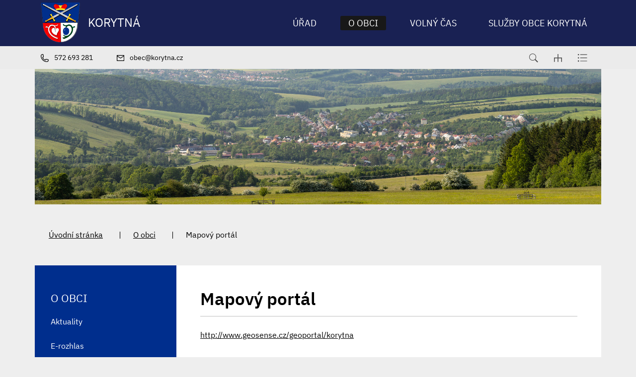

--- FILE ---
content_type: text/html; charset=UTF-8
request_url: https://www.korytna.cz/mapovy-portal/
body_size: 6402
content:
<!DOCTYPE html>
<html lang="cs">
    <head> 
        
        <meta http-equiv="Content-Type" content="text/html;charset=utf-8" />
        <meta name="author" content="Origine" />

                    <meta name="robots" content="ALL,FOLLOW" />
                <title>Mapový portál - KORYTNÁ</title>
<meta name="description" content="" />
<meta name="keywords" content="" />
        <meta property="og:title" content="Mapový portál - KORYTNÁ" />
<meta property="og:description" content="" />
<meta property="og:type" content="website" />
<meta property="og:image" content="https://www.korytna.cz/images/upload/facebook/facebookshare.jpg" />
<meta property="og:url" content="https://www.korytna.cz/mapovy-portal/" />
         <link rel="icon" type="image/png" href="/favicon-48x48.png" sizes="48x48" />
<link rel="icon" type="image/svg+xml" href="/favicon.svg" />
<link rel="shortcut icon" href="/favicon.ico" />
<link rel="apple-touch-icon" sizes="180x180" href="/apple-touch-icon.png" />
<meta name="apple-mobile-web-app-title" content="Korytná" />
<link rel="manifest" href="/site.webmanifest" />   
    
        <link href="/rss.xml" rel="alternate" type="application/rss+xml" title="RSS kanál" />
        <meta name="viewport" content="initial-scale=1, viewport-fit=cover">
        <!-- CSS -->
                
                    <style>body.universal {
                    font-family: 'IBM Plex Sans', sans-serif                }</style>
                    <link href="/js/bootstrap530/css/bootstrap.min.css" rel="stylesheet" >
        <link rel="stylesheet" type="text/css" href="/js/jquery/datepicker190/css/bootstrap-datepicker.min.css" />

        <link rel="stylesheet" type="text/css" href="/js/jquery/aos231/aos.css" />
        <link rel="stylesheet" type="text/css" href="/js/jquery/slick190/slick.min.css"/>
        <link rel="stylesheet" type="text/css" href="/js/jquery/slick190/slick-theme.min.css"/>
        <link rel="stylesheet" type="text/css" href="/js/jquery/magnific110/dist/magnific-popup.css" />
        <link rel="stylesheet" type="text/css" href="/css/styles-in-progres.css?v=13" />
        <link rel="stylesheet" type="text/css" href="/css/sass.css?v=13" />
        <link rel="stylesheet" type="text/css" href="/css/custom.css?v=13" />

                <link rel="stylesheet" type="text/css" href="/css/universal.css?v=13" />

        <link rel="stylesheet" type="text/css" href="/progres/modules/booking2/booking2.css?v=13" /><link rel="stylesheet" type="text/css" href="/progres/modules/semaphore/semaphore.css?v=13" /><link rel="stylesheet" type="text/css" href="/progres/modules/ask/ask.css?v=13" /><link rel="stylesheet" type="text/css" href="/progres/modules/booking_municipal/booking_municipal.css?v=13" /><link rel="stylesheet" type="text/css" href="/progres/modules/structure/structure.css?v=13" /><link rel="stylesheet" type="text/css" href="/progres/modules/qrpayments/qrpayments.css?v=13" /><link rel="stylesheet" type="text/css" href="/progres/modules/discussion/discussion.css?v=13" /><link rel="stylesheet" type="text/css" href="/progres/modules/alert/alert.css?v=13" /><link rel="stylesheet" type="text/css" href="/progres/modules/mobile_app/mobile_app.css?v=13" /><link rel="stylesheet" type="text/css" href="/progres/modules/cementry/cementry.css?v=13" /><link rel="stylesheet" type="text/css" href="/progres/modules/sms/sms.css?v=13" /><link rel="stylesheet" type="text/css" href="/progres/modules/poi/poi.css?v=13" /><link rel="stylesheet" type="text/css" href="/progres/modules/AI/AI.css?v=13" />        <script src="/js/jquery/jquery-3.6.4.min.js" ></script>    
    </head>
    <body class="universal in">

        


        <div class="jump d-print-none">
            <p>Rozcestník</p>
            <ul class="list-inline">
                <li>
                    <a href="#navigace">Hlavní menu</a>
                </li>
                                    <li>
                        <a href="#skoknamenu">Menu rubriky</a>
                    </li>
                                <li>
                    <a href="#obsah">Obsah</a>
                </li>
            </ul>
        </div>

        <header class="header4 sticky-md-top">
    <div class="header-top">

        <div class="container">
            <div class="row ">
                <div class="signname-wrapper col">
                    <a class="no-focus-background nounder signname " href="/">
                        <div class="sign d-flex align-items-center "> 
                            <img src="/images/upload/system/znak.png" alt="Znak obce" height="80" class="focus logo4 me-3"> 

                                <div >
                                    <div class="village-name">
                                        KORYTNÁ
                                    </div>
                                </div>

                        </div>     

                    </a>
                </div>
                <div class="col">

                    <div class="d-sm-flex navwrapper justify-content-sm-end align-self-sm-center h100">
                        <nav class="navbar navbar-expand-lg navbar-light bg-light">
                            <div class="hamburger navbar-toggler " data-bs-toggle="collapse" data-bs-target="#mainmenu">
                                <span class="text">Menu</span>
                                <div class="toggle">
                                    <span></span>
                                </div>
                            </div>

                            <div class="collapse navbar-collapse" id="mainmenu">
                                <a href="#menu-jump" class="support">Přeskočit hlavní menu</a>
                                <ul class="navbar-nav" id="navigace">
                                    <li class="nav-item  dropdown hover ">
                                        <a class="nav-link dropdown-toggle " href="/urad/" id="urad" role="button" data-bs-toggle="dropdown" aria-expanded="false"  data-id="urad">

                                                Úřad
                                            </a>

                                            <div class="dropdown-menu ">
                                                <div class="container">
                                                    <div class="row ">
                                                        <div class="col-12 backgroundwhite d-flex">
                                                            <div class="w-100">
                                                                <a href="/urad/" class="dropdown-item-header">Úřad</a>
                                                                <ul aria-labelledby="urad">
                                                                    <li><a class="dropdown-item" href="/provozni-doba-kontakt" data-id="provozni-doba-kontakt">Provozní doba, kontakt</a></li>
                                                                    <li><a class="dropdown-item" href="/vedeni-obce" data-id="vedeni-obce">Vedení obce</a></li>
                                                                    <li><a class="dropdown-item" href="/uredni-deska" data-id="uredni-deska">Úřední deska</a></li>
                                                                    <li><a class="dropdown-item" href="/povinne-zverejnovane-informace" data-id="povinne-zverejnovane-informace">Povinně zveřejňované informace</a></li>
                                                                    <li><a class="dropdown-item" href="/e-podatelna" data-id="e-podatelna">E-podatelna</a></li>
                                                                    <li><a class="dropdown-item" href="/czech-point" data-id="czech-point">Czech POINT</a></li>
                                                                    <li><a class="dropdown-item" href="/formular-na-dotazy" data-id="formular-na-dotazy">Formulář na dotazy</a></li>
                                                                    <li><a class="dropdown-item" href="/objednavani-na-urad" data-id="objednavani-na-urad">Objednávání na úřad</a></li>
                                                                    <li><a class="dropdown-item" href="/gdpr" data-id="gdpr">GDPR</a></li>
                                                                    <li><a class="dropdown-item" href="/rozpocet" data-id="rozpocet">Rozpočet</a></li>
                                                                    <li><a class="dropdown-item" href="/vyhlasky-predpisy-narizeni" data-id="vyhlasky-predpisy-narizeni">Vyhlášky, předpisy, nařízení</a></li>
                                                                    <li><a class="dropdown-item" href="/uzemni-plan-542" data-id="uzemni-plan-542">Územní plán</a></li>
                                                                    <li><a class="dropdown-item" href="/plan-rozvoje-sportu" data-id="plan-rozvoje-sportu">Plán rozvoje sportu</a></li>
                                                                    <li><a class="dropdown-item" href="/program-rozvoje-obce" data-id="program-rozvoje-obce">Program rozvoje obce</a></li>
                                                                    <li><a class="dropdown-item" href="/povodnovy-plan" data-id="povodnovy-plan">Povodňový plán</a></li>
                                                                    <li><a class="dropdown-item" href="/poplatky" data-id="poplatky">Poplatky</a></li>
                                                                    <li><a class="dropdown-item" href="/dotace" data-id="dotace">Dotace</a></li>
                                                                    <li><a class="dropdown-item" href="/formulare-zadosti" data-id="formulare-zadosti">Formuláře žádostí</a></li>
                                                                    <li><a class="dropdown-item" href="/stiznosti" data-id="stiznosti">Stížnosti</a></li>
                                                                    <li><a class="dropdown-item" href="/dorucovani-zasilek" data-id="dorucovani-zasilek">Doručování zásilek </a></li>
                                                                    <li><a class="dropdown-item" href="/nalezy" data-id="nalezy">Nálezy</a></li>
                                                                    <li><a class="dropdown-item" href="/odpadove-hospodarstvi" data-id="odpadove-hospodarstvi">Odpadové hospodářství</a></li>
                                                                    <li><a class="dropdown-item" href="/publicita" data-id="publicita">Publicita</a></li>
                                                                </ul>
                                                            </div>
                                                        </div>

                                                    </div>
                                                </div>
                                            </div>
                                    </li>
                                    <li class="nav-item active dropdown hover ">
                                        <a class="nav-link dropdown-toggle " href="/o-obci/" id="o-obci" role="button" data-bs-toggle="dropdown" aria-expanded="false"  data-id="o-obci">

                                                O obci
                                            </a>

                                            <div class="dropdown-menu ">
                                                <div class="container">
                                                    <div class="row ">
                                                        <div class="col-12 backgroundwhite d-flex">
                                                            <div class="w-100">
                                                                <a href="/o-obci/" class="dropdown-item-header">O obci</a>
                                                                <ul aria-labelledby="o-obci">
                                                                    <li><a class="dropdown-item" href="/aktuality" data-id="aktuality">Aktuality</a></li>
                                                                    <li><a class="dropdown-item" href="/e-rozhlas" data-id="e-rozhlas">E-rozhlas</a></li>
                                                                    <li><a class="dropdown-item" href="/mapovy-portal" data-id="mapovy-portal">Mapový portál</a></li>
                                                                    <li><a class="dropdown-item" href="/historie-a-soucasnost" data-id="historie-a-soucasnost">Historie a současnost</a></li>
                                                                    <li><a class="dropdown-item" href="/fotogalerie" data-id="fotogalerie">Fotogalerie</a></li>
                                                                    <li><a class="dropdown-item" href="/korytnansky-obcasnik" data-id="korytnansky-obcasnik">Korytňanský občasník</a></li>
                                                                    <li><a class="dropdown-item" href="/lekar" data-id="lekar">Lékař</a></li>
                                                                    <li><a class="dropdown-item" href="/jizdni-rady" data-id="jizdni-rady">Jízdní řády</a></li>
                                                                    <li><a class="dropdown-item" href="/ohlaseni-nedostaku" data-id="ohlaseni-nedostaku">Ohlášení nedostaků</a></li>
                                                                    <li><a class="dropdown-item" href="http://www.vychodnislovacko.eu/" data-id="mikroregion-vychodni-slovacko">Mikroregion Východní Slovácko</a></li>
                                                                    <li><a class="dropdown-item" href="http://www.masvychodnislovacko.eu/" data-id="mas-vychodni-slovacko">MAS Východní Slovácko</a></li>
                                                                    <li><a class="dropdown-item" href="/zs-a-ms-korytna" data-id="zs-a-ms-korytna">ZŠ a MŠ Korytná</a></li>
                                                                    <li><a class="dropdown-item" href="/firmy" data-id="firmy">Firmy</a></li>
                                                                    <li><a class="dropdown-item" href="/socialni-sluzby-pecovatelska-sl-korytna" data-id="socialni-sluzby-pecovatelska-sl-korytna">SOCIÁLNÍ SLUŽBY-pečovatelská sl. Korytná</a></li>
                                                                    <li><a class="dropdown-item" href="/poskytovane-sluzby-dps" data-id="poskytovane-sluzby-dps">Poskytované služby DPS</a></li>
                                                                    <li><a class="dropdown-item" href="/kanalizace-a-cov-korytna" data-id="kanalizace-a-cov-korytna">Kanalizace a ČOV Korytná</a></li>
                                                                    <li><a class="dropdown-item" href="/ceniky-vodne-stocne" data-id="ceniky-vodne-stocne">Ceníky vodné, stočné</a></li>
                                                                    <li><a class="dropdown-item" href="/informace-o-obci-739" data-id="informace-o-obci-739">Vodní hospodářství</a></li>
                                                                    <li><a class="dropdown-item" href="/sberny-dvur-svozy-odpadu" data-id="sberny-dvur-svozy-odpadu">Sběrný dvůr,svozy odpadů</a></li>
                                                                    <li><a class="dropdown-item" href="/fotovoltaicka-elektrarna" data-id="fotovoltaicka-elektrarna">Fotovoltaická elektrárna</a></li>
                                                                    <li><a class="dropdown-item" href="/umrti" data-id="umrti">Úmrtí</a></li>
                                                                    <li><a class="dropdown-item" href="/hrbitov" data-id="hrbitov">Hřbitov</a></li>
                                                                </ul>
                                                            </div>
                                                        </div>

                                                    </div>
                                                </div>
                                            </div>
                                    </li>
                                    <li class="nav-item  dropdown hover ">
                                        <a class="nav-link dropdown-toggle " href="/volny-cas/" id="volny-cas" role="button" data-bs-toggle="dropdown" aria-expanded="false"  data-id="volny-cas">

                                                Volný čas
                                            </a>

                                            <div class="dropdown-menu ">
                                                <div class="container">
                                                    <div class="row ">
                                                        <div class="col-12 backgroundwhite d-flex">
                                                            <div class="w-100">
                                                                <a href="/volny-cas/" class="dropdown-item-header">Volný čas</a>
                                                                <ul aria-labelledby="volny-cas">
                                                                    <li><a class="dropdown-item" href="/kalendar-akci" data-id="kalendar-akci">Kalendář akcí </a></li>
                                                                    <li><a class="dropdown-item" href="/rezervace-pronajimanych-objektu" data-id="rezervace-pronajimanych-objektu">Rezervace pronajímaných objektů</a></li>
                                                                    <li><a class="dropdown-item" href="/tipy-na-vylet" data-id="tipy-na-vylet">Tipy na výlet</a></li>
                                                                    <li><a class="dropdown-item" href="/muzeum-korytna-1939-1945" data-id="muzeum-korytna-1939-1945">Muzeum Korytná 1939-1945 </a></li>
                                                                    <li><a class="dropdown-item" href="/sportovni-hala-a-jeji-historie" data-id="sportovni-hala-a-jeji-historie">Sportovní hala a její historie</a></li>
                                                                    <li><a class="dropdown-item" href="/viceucelove-zarizeni" data-id="viceucelove-zarizeni">Víceúčelové zařízení</a></li>
                                                                    <li><a class="dropdown-item" href="/farnost" data-id="farnost">Farnost</a></li>
                                                                    <li><a class="dropdown-item" href="http://www.korytna.knihovna.cz/" data-id="knihovna">Knihovna</a></li>
                                                                    <li><a class="dropdown-item" href="/kurz-prace-na-pocitaci" data-id="kurz-prace-na-pocitaci">KURZ "Práce na počítači"</a></li>
                                                                    <li><a class="dropdown-item" href="/tj-korytna" data-id="tj-korytna">TJ Korytná</a></li>
                                                                    <li><a class="dropdown-item" href="/muzaci-muzsky-pevecky-sbor" data-id="muzaci-muzsky-pevecky-sbor">Mužáci-mužský pěvecký sbor</a></li>
                                                                    <li><a class="dropdown-item" href="/dh-korytnanka" data-id="dh-korytnanka">DH Korytňanka</a></li>
                                                                    <li><a class="dropdown-item" href="/sdh-korytna" data-id="sdh-korytna">SDH Korytná</a></li>
                                                                    <li><a class="dropdown-item" href="/spcch-svaz-postizenych-civilizacnimi-chorobami" data-id="spcch-svaz-postizenych-civilizacnimi-chorobami">SPCCH-Svaz postižených civilizačními chorobami</a></li>
                                                                    <li><a class="dropdown-item" href="/vcelari" data-id="vcelari">Včelaři</a></li>
                                                                    <li><a class="dropdown-item" href="/hc-korytna" data-id="hc-korytna">HC Korytná</a></li>
                                                                    <li><a class="dropdown-item" href="/spolek-chovatelu-postovnich-holubu" data-id="spolek-chovatelu-postovnich-holubu">Spolek chovatelů poštovních holubů</a></li>
                                                                    <li><a class="dropdown-item" href="/myslivecky-spolek-hlubocek" data-id="myslivecky-spolek-hlubocek">Myslivecký spolek Hluboček</a></li>
                                                                    <li><a class="dropdown-item" href="/fs-kadlubek" data-id="fs-kadlubek">FS Kadlůbek</a></li>
                                                                    <li><a class="dropdown-item" href="/rybarsky-spolek-podsedak" data-id="rybarsky-spolek-podsedak">Rybářský spolek Podseďák</a></li>
                                                                    <li><a class="dropdown-item" href="/florbal" data-id="florbal">Florbal</a></li>
                                                                    <li><a class="dropdown-item" href="/rady-a-doporuceni" data-id="rady-a-doporuceni">RADY A DOPORUČENÍ</a></li>
                                                                    <li><a class="dropdown-item" href="https://www.virtualtravel.cz/export/korytna/" data-id="virtualni-prohlidka">Virtuální prohlídka</a></li>
                                                                </ul>
                                                            </div>
                                                        </div>

                                                    </div>
                                                </div>
                                            </div>
                                    </li>
                                    <li class="nav-item  dropdown hover ">
                                        <a class="nav-link dropdown-toggle " href="/sluzby-obce-korytna-s-r-o-756/" id="sluzby-obce-korytna-s-r-o-756" role="button" data-bs-toggle="dropdown" aria-expanded="false"  data-id="sluzby-obce-korytna-s-r-o-756">

                                                Služby obce Korytná
                                            </a>

                                            <div class="dropdown-menu ">
                                                <div class="container">
                                                    <div class="row ">
                                                        <div class="col-12 backgroundwhite d-flex">
                                                            <div class="w-100">
                                                                <a href="/sluzby-obce-korytna-s-r-o-756/" class="dropdown-item-header">Služby obce Korytná</a>
                                                                <ul aria-labelledby="sluzby-obce-korytna-s-r-o-756">
                                                                    <li><a class="dropdown-item" href="/kontakt-informace-o-firme" data-id="kontakt-informace-o-firme">Kontakt - informace o firmě</a></li>
                                                                    <li><a class="dropdown-item" href="/prodej-dreva" data-id="prodej-dreva">Prodej dřeva</a></li>
                                                                    <li><a class="dropdown-item" href="/fotogalerie-akci" data-id="fotogalerie-akci">Fotogalerie akcí</a></li>
                                                                </ul>
                                                            </div>
                                                        </div>

                                                    </div>
                                                </div>
                                            </div>
                                    </li>
                                </ul>     
                                <a id="menu-jump" class="support">Konec menu</a>
                            </div>
                        </nav> 

                    </div>
                </div>
            </div>

        </div>


    </div>
    <div class="header-bottom">

        <div class="container">
            <div class="row">
                <div class="col d-flex justify-content-start  header-bottom-links ">
                    <a href="tel:572 693 281" class="pe-3 pe-xl-5">
                        <img src="/images/universal/icon-phone-second.svg"  height="16" alt="telefon" class="focus2 me-2 "> <span class="d-none d-md-inline">572 693 281</span>
                    </a>
                    <a href="mailto:obec@korytna.cz" class="pe-6">
                        <img src="/images/universal/icon-mail-second.svg"  height="12" alt="email" class="focus2 me-2"> <span class="d-none d-md-inline">obec@korytna.cz</span>
                    </a>
                </div>

                <div class="col  justify-content-end d-flex ">
                    <div class="sitemap-index d-flex align-self-center ps-4">
                        <a href="#" class="search-button px-3">
                            <img src="/images/universal/zoom.svg" width="18" height="18" alt="hledat" class="focus2">
                        </a> 
                        <a href="/mapa-stranek" class="px-3">
                            <img src="/images/universal/sitemap.svg" width="16" height="16" alt="mapa webu" class="focus2">
                        </a> 
                        <a href="/rejstrik" class="px-3">
                            <img src="/images/universal/index.svg" height="16" alt="rejtřík" class="focus2">
                        </a> 
                    </div>
                </div>

            </div>
        </div>
    </div>
</header>


        
<div class="container">    
<div class="row">    
<div class="topin parallax-window"  data-image-src="/images/upload/system/IN2.jpg"></div>
</div>
</div>


<section class="content">
    <div class="container">        
        <div class="row background-breadcrumb my-0 my-md-4 py-2 py-md-4">
            <div class="col">
                <nav style="--bs-breadcrumb-divider: '|';" aria-label="breadcrumb ">
    <ol class="breadcrumb">
        <li class="breadcrumb-item"><a href="/">Úvodní stránka</a></li><li class="breadcrumb-item"><a href="/o-obci/">O obci</a></li><li class="breadcrumb-item active">Mapový portál</li>    </ol>
</nav>
            </div>
        </div>
        <div class="row my-0 py-0 justify-content-between background-left-col"> 
            <div class="col-md-9 order-md-2 content-right backgroundwhite pt-4 p-md-5 " role="main" id="obsah">


                <h1>Mapový portál</h1>
                <hr class="underline-red mb-4">


                                <div class="">
        <p><a href="http://www.geosense.cz/geoportal/korytna/">http://www.geosense.cz/geoportal/korytna</a></p>            
</div>
                <div class="clearfix"></div>


                <div class="nextsection">


                    
                    

                </div>

            </div>
            <div class="col-md-3 order-md-1 content-left px-md-0">

                                    <div class="menu-left" role="navigation" aria-label="Main menu" id="skoknamenu">                    
                        <div class="menu-left-in" >                        
                            <h2>O obci  </h2><ul>
    
            <li class="">
                <a href="/aktuality" >Aktuality</a>
                
            </li>
            
            <li class="">
                <a href="/e-rozhlas" >E-rozhlas</a>
                
            </li>
            
            <li class="menuon">
                <a href="/mapovy-portal" >Mapový portál</a>
                
            </li>
            
            <li class="">
                <a href="/historie-a-soucasnost" >Historie a současnost</a>
                
            </li>
            
            <li class=" is-submenu">
                <a href="/fotogalerie" >Fotogalerie</a>
                
            </li>
            
            <li class="">
                <a href="/korytnansky-obcasnik" >Korytňanský občasník</a>
                
            </li>
            
            <li class=" is-submenu">
                <a href="/lekar" >Lékař</a>
                
            </li>
            
            <li class="">
                <a href="/jizdni-rady" >Jízdní řády</a>
                
            </li>
            
            <li class="">
                <a href="/ohlaseni-nedostaku" >Ohlášení nedostaků</a>
                
            </li>
            
            <li class="">
                <a href="http://www.vychodnislovacko.eu/" >Mikroregion Východní Slovácko</a>
                
            </li>
            
            <li class="">
                <a href="http://www.masvychodnislovacko.eu/" >MAS Východní Slovácko</a>
                
            </li>
            
            <li class=" is-submenu">
                <a href="/zs-a-ms-korytna" >ZŠ a MŠ Korytná</a>
                
            </li>
            
            <li class="">
                <a href="/firmy" >Firmy</a>
                
            </li>
            
            <li class="">
                <a href="/socialni-sluzby-pecovatelska-sl-korytna" >SOCIÁLNÍ SLUŽBY-pečovatelská sl. Korytná</a>
                
            </li>
            
            <li class="">
                <a href="/poskytovane-sluzby-dps" >Poskytované služby DPS</a>
                
            </li>
            
            <li class=" is-submenu">
                <a href="/kanalizace-a-cov-korytna" >Kanalizace a ČOV Korytná</a>
                
            </li>
            
            <li class=" is-submenu">
                <a href="/ceniky-vodne-stocne" >Ceníky vodné, stočné</a>
                
            </li>
            
            <li class=" is-submenu">
                <a href="/informace-o-obci-739" >Vodní hospodářství</a>
                
            </li>
            
            <li class=" is-submenu">
                <a href="/sberny-dvur-svozy-odpadu" >Sběrný dvůr,svozy odpadů</a>
                
            </li>
            
            <li class="">
                <a href="/fotovoltaicka-elektrarna" >Fotovoltaická elektrárna</a>
                
            </li>
            
            <li class="">
                <a href="/umrti" >Úmrtí</a>
                
            </li>
            
            <li class="">
                <a href="/hrbitov" >Hřbitov</a>
                
            </li>
            </ul>                        </div>
                    </div>
                

            </div>
        </div>
    </div>    
</section>
<footer class="alternative1">
    <section class="  backgroundmain margintop1 marginbottom1" style="" id="section1">
  
    <div class="container" >
        <div class="row">
            <div class="progrescol col-md-4 
                 "
                 style="
                 
                 
                 
                 
                 
                 
                 
                 
                 
             ;">
                <div class="responsive-item ">
                    <h2>Kontakt</h2>
                    <div class="mb-1">
    <p>Korytná 297<br />
687 52</p>
    <p>
        <a href="tel:572693281">572 693 281</a>
        <br />
        <a href="mailto:obec@korytna.cz">obec@korytna.cz</a>
        <br />

    </p>
</div>                </div>
                <div class="responsive-item ">
                    <div class="">
                            <p><a href="https://www.facebook.com/www.korytna.cz"><img src="/images/universal/footer-fb.webp" border="0" alt="" width="32" height="32" /></a>     </p>            
                    </div>
                </div>
            </div>
            <div class="progrescol col-md-6 
                 "
                 style="
                 
                 
                 
                 
                 
                 
                 
                 
                 
             ;">
                <div class="responsive-item ">
                    <div class="">
                        <h2>
                            
                                Důležité odkazy
                                    
                        </h2>
                            <ul class="footer-links">
<li><a href="/publicita/">Dotace a publicita</a></li>
<li><a href="/umrti">Poslední sbohem</a></li>
<li><a href="https://zlinskykraj.cz/">Zlínský kraj</a></li>
<li><a href="https://www.virtualtravel.cz/export/korytna/">Virtuální prohlídka</a></li>
</ul>            
                    </div>
                </div>
            </div>
            <div class="progrescol col-md-2 
                 "
                 style="
                 
                 
                 
                 
                 
                 
                 
                 
                 
             ;">
            </div>
        </div>
    </div>
    

</section>
<section class="  backgroundmain margintop1 marginbottom1" style="" id="section2">
  
    <div class="container" >
        <div class="row">
            <div class="progrescol col-md-6 
                 "
                 style="
                 
                 
                 
                 
                 
                 
                 
                 
                 
             ;">
                <div class="responsive-item ">
                    <h2>Úřední hodiny</h2>
                    <div class="mb-1 pb-4 pb-md-0">  
    <table class="table-footer " style="border-collapse: collapse;">
        <tbody>
            <tr>
                <td style="width: 20%;">PO:</td>
                <td style="width: 40%;">8.00–12.00</td>
                <td style="width: 40%;"> 13.00–17.00</td>
            </tr>
            <tr>
                <td style="width: 20%;">ST:</td>
                <td style="width: 40%;">8.00–12.00</td>
                <td style="width: 40%;"> 13.00–17.00</td>
            </tr>
        </tbody>
    </table>

</div>                </div>
            </div>
            <div class="progrescol col-md-6 
                 "
                 style="
                 
                 
                 
                 
                 
                 
                 
                 
                 
             ;">
                <div class="responsive-item ">
                    <h2>Přihlašte se k odběru novinek</h2>
                    <div class="regmail2">  
    <form class="row regmail2-form" id="mail_submit" data-action="save_reg_mail" data-lang="cz">
        <div class="col-8 pe-0">
            <input type="email" class="form-control regmail2-input" value="" placeholder="E-mail" id="email" aria-label="email">
        </div>
        <script  type="text/javascript">
            document.write('<input type="hidden" name="info" id="info" value="br' + 'no" />');
        </script>
        <div class="col-4 ps-0">
            <button type="submit" class="btn regmail2-button" >Odebírat</button>
        </div>
    </form> 

    <div class="gdpr">
        <a href="/gdpr/">
            Informace o osobních údajích</a>
    </div>
</div>    
</div>                </div>
            </div>
        </div>
    </div>
    

</section>
<section class="  backgroundmain margintop1 marginbottom1" style="" id="section3">
  
    <div class="container" >
        <div class="row">
            <div class="progrescol col-md-12 
                 "
                 style="
                 
                 
                 
                 
                 
                 
                 
                 
                 
             ;">
                <div class="responsive-item ">

                    <ul class="d-md-flex align-items-center justify-content-center mb-0">
    <li class="text-center"><a href="/prohlaseni-o-pristupnosti/">Prohlášení o přístupnosti</a></li>
    <li class="text-center"><a href="/ochrana-osobnich-udaju/">Ochrana osobních údajů</a></li>
    <li class="text-center"><a href="/kontakt-na-administratora/">Kontakt na administrátora</a></li>
</ul>                </div>
            </div>
        </div>
    </div>
    

</section>
<section class="  backgroundmain margintop1 marginbottom1 paddingbottom1" style="" id="section15">
  
    <div class="container" >
        <div class="row">
            <div class="progrescol col-md-12 
                 "
                 style="
                 
                 
                 
                 
                 
                 
                 
                 
                 
             ;">
                <div class="responsive-item ">
                    <div class="">
                            <p style="text-align: center;">© 2024 | Obec Korytná</p>            
                    </div>
                </div>
            </div>
        </div>
    </div>
    

</section>
</footer>

<div class="modal fade" id="myModal" tabindex="-1"  aria-hidden="true">
    <div class="modal-dialog modal-dialog-centered" >
        <div class="modal-content">
            <div class="modal-header">
                <button type="button" class="btn-close" data-bs-dismiss="modal" aria-label="Zavřít"></button>              
            </div>
            <div class="modal-body"></div>
            <div class="modal-footer">
                <button type="button" class="btn btn-secondary" data-bs-dismiss="modal">Zavřít</button>
            </div>
        </div>
    </div>
</div>

<div class="search-block">
    <a href="#" class="close-search"><img src="/images/cross.svg" alt="křížek" width="30" height="30"></a>
    <div class="searchform">
        <form action="/vyhledavani" role="search" method="get" >
            <label for="search-mobile" class="support">Vyhledávání</label>
            <input type="text" placeholder="Zadejte slovo ..." id="search-mobile" name="retezec">
            <button>
                HLEDAT
            </button>
        </form>
    </div>
</div>

<a href="#" class="cd-top">Top</a>

<!-- bootstrap  -->
<script src="/js/bootstrap530/js/bootstrap.bundle.min.js" ></script>
<!-- lightbox  -->
<script src="/js/jquery/magnific110/dist/jquery.magnific-popup.min.js"></script>
<!-- animate show -->
<script src="/js/jquery/aos231/aos.js"></script>
<!-- slick -->
<script src="/js/jquery/slick190/slick.min.js"></script>
<!-- paralax -->
<script src="/js/jquery/paralax/parallaxcustom.js"></script>
<!-- parallaxie -->
<script src="/js/jquery/parallaxie/parallaxie.js"></script>
<!--  add to calendar  -->
<script src="/js/pure/addtocalendar/add-to-calendar-button@2.js"  async defer></script>
<!-- my -->
<script src="/myjquery.min.js?v=13"></script> 
</body>
</html>